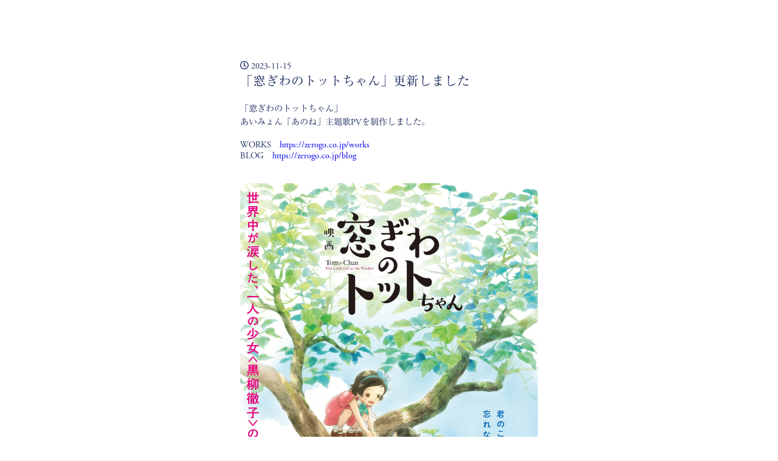

--- FILE ---
content_type: text/html; charset=UTF-8
request_url: https://zerogo.co.jp/archives/1128
body_size: 6611
content:


<!DOCTYPE html>
<html lang="ja">
<head>
<meta charset="UTF-8">
<meta name="description" content="株式会社ゼロ号は映画予告製作会社です。">
<meta name="keywords" content="映画予告製作,映画予告,全国">

<meta name="viewport" content="width=device-width">
<link href="https://zerogo.co.jp/wp-content/themes/symedia_zerogo/style.css" rel="stylesheet" type="text/css" />

<script type="text/javascript" src="https://ajax.googleapis.com/ajax/libs/jquery/1.9.1/jquery.min.js"></script>

<link href="https://zerogo.co.jp/wp-content/themes/symedia_zerogo/css/animate.css" rel="stylesheet" type="text/css" />
<link href="https://maxcdn.bootstrapcdn.com/font-awesome/4.7.0/css/font-awesome.min.css" rel="stylesheet" integrity="sha384-wvfXpqpZZVQGK6TAh5PVlGOfQNHSoD2xbE+QkPxCAFlNEevoEH3Sl0sibVcOQVnN" crossorigin="anonymous">
<link href="https://use.fontawesome.com/releases/v5.0.6/css/all.css" rel="stylesheet">
<link href="https://zerogo.co.jp/wp-content/themes/symedia_zerogo/dist/remodal.css" rel="stylesheet" type="text/css" />
<link href="https://zerogo.co.jp/wp-content/themes/symedia_zerogo/dist/remodal-default-theme.css" rel="stylesheet" type="text/css" />

<script type="text/javascript" src="https://zerogo.co.jp/wp-content/themes/symedia_zerogo/dist/remodal.min.js"></script>
<script type="text/javascript" src="https://zerogo.co.jp/wp-content/themes/symedia_zerogo/js/common.js"></script>


<link rel="stylesheet" href="https://use.typekit.net/uvc4uys.css">
<script type="text/javascript" src="//webfonts.xserver.jp/js/xserver.js"></script>


		<!-- All in One SEO 4.6.7.1 - aioseo.com -->
		<title>「窓ぎわのトットちゃん」更新しました | 株式会社ゼロ号</title>
		<meta name="robots" content="max-image-preview:large" />
		<link rel="canonical" href="https://zerogo.co.jp/archives/1128" />
		<meta name="generator" content="All in One SEO (AIOSEO) 4.6.7.1" />
		<meta property="og:locale" content="ja_JP" />
		<meta property="og:site_name" content="株式会社ゼロ号" />
		<meta property="og:type" content="article" />
		<meta property="og:title" content="「窓ぎわのトットちゃん」更新しました | 株式会社ゼロ号" />
		<meta property="og:url" content="https://zerogo.co.jp/archives/1128" />
		<meta property="og:image" content="https://zerogo.co.jp/wp-content/uploads/2018/06/ZEROGO_LOGO-1.jpg" />
		<meta property="og:image:secure_url" content="https://zerogo.co.jp/wp-content/uploads/2018/06/ZEROGO_LOGO-1.jpg" />
		<meta property="og:image:width" content="1500" />
		<meta property="og:image:height" content="844" />
		<meta property="article:published_time" content="2023-11-15T05:55:30+00:00" />
		<meta property="article:modified_time" content="2023-11-15T05:55:30+00:00" />
		<meta name="twitter:card" content="summary_large_image" />
		<meta name="twitter:site" content="@zerogo_yokoku" />
		<meta name="twitter:title" content="「窓ぎわのトットちゃん」更新しました | 株式会社ゼロ号" />
		<meta name="twitter:image" content="https://zerogo.co.jp/wp-content/uploads/2018/06/ZEROGO_LOGO-1.jpg" />
		<meta name="google" content="nositelinkssearchbox" />
		<script type="application/ld+json" class="aioseo-schema">
			{"@context":"https:\/\/schema.org","@graph":[{"@type":"Article","@id":"https:\/\/zerogo.co.jp\/archives\/1128#article","name":"\u300c\u7a93\u304e\u308f\u306e\u30c8\u30c3\u30c8\u3061\u3083\u3093\u300d\u66f4\u65b0\u3057\u307e\u3057\u305f | \u682a\u5f0f\u4f1a\u793e\u30bc\u30ed\u53f7","headline":"\u300c\u7a93\u304e\u308f\u306e\u30c8\u30c3\u30c8\u3061\u3083\u3093\u300d\u66f4\u65b0\u3057\u307e\u3057\u305f","author":{"@id":"https:\/\/zerogo.co.jp\/archives\/author\/zerogo_to#author"},"publisher":{"@id":"https:\/\/zerogo.co.jp\/#organization"},"image":{"@type":"ImageObject","url":"https:\/\/zerogo.co.jp\/wp-content\/uploads\/2023\/10\/totto_honposter_out_2_RGB.jpg","width":1500,"height":2122},"datePublished":"2023-11-15T14:55:30+09:00","dateModified":"2023-11-15T14:55:30+09:00","inLanguage":"ja","mainEntityOfPage":{"@id":"https:\/\/zerogo.co.jp\/archives\/1128#webpage"},"isPartOf":{"@id":"https:\/\/zerogo.co.jp\/archives\/1128#webpage"},"articleSection":"NEWS"},{"@type":"BreadcrumbList","@id":"https:\/\/zerogo.co.jp\/archives\/1128#breadcrumblist","itemListElement":[{"@type":"ListItem","@id":"https:\/\/zerogo.co.jp\/#listItem","position":1,"name":"\u5bb6"}]},{"@type":"Organization","@id":"https:\/\/zerogo.co.jp\/#organization","name":"\u682a\u5f0f\u4f1a\u793e\u30bc\u30ed\u53f7","description":"\u6620\u753b\u4e88\u544a\u7bc7\u5236\u4f5c\u4f1a\u793e","url":"https:\/\/zerogo.co.jp\/"},{"@type":"Person","@id":"https:\/\/zerogo.co.jp\/archives\/author\/zerogo_to#author","url":"https:\/\/zerogo.co.jp\/archives\/author\/zerogo_to","name":"ShiranitaKoji","image":{"@type":"ImageObject","@id":"https:\/\/zerogo.co.jp\/archives\/1128#authorImage","url":"https:\/\/secure.gravatar.com\/avatar\/ca8f74db4d4b3e49d8a5806e343e33f1?s=96&d=mm&r=g","width":96,"height":96,"caption":"ShiranitaKoji"}},{"@type":"WebPage","@id":"https:\/\/zerogo.co.jp\/archives\/1128#webpage","url":"https:\/\/zerogo.co.jp\/archives\/1128","name":"\u300c\u7a93\u304e\u308f\u306e\u30c8\u30c3\u30c8\u3061\u3083\u3093\u300d\u66f4\u65b0\u3057\u307e\u3057\u305f | \u682a\u5f0f\u4f1a\u793e\u30bc\u30ed\u53f7","inLanguage":"ja","isPartOf":{"@id":"https:\/\/zerogo.co.jp\/#website"},"breadcrumb":{"@id":"https:\/\/zerogo.co.jp\/archives\/1128#breadcrumblist"},"author":{"@id":"https:\/\/zerogo.co.jp\/archives\/author\/zerogo_to#author"},"creator":{"@id":"https:\/\/zerogo.co.jp\/archives\/author\/zerogo_to#author"},"image":{"@type":"ImageObject","url":"https:\/\/zerogo.co.jp\/wp-content\/uploads\/2023\/10\/totto_honposter_out_2_RGB.jpg","@id":"https:\/\/zerogo.co.jp\/archives\/1128\/#mainImage","width":1500,"height":2122},"primaryImageOfPage":{"@id":"https:\/\/zerogo.co.jp\/archives\/1128#mainImage"},"datePublished":"2023-11-15T14:55:30+09:00","dateModified":"2023-11-15T14:55:30+09:00"},{"@type":"WebSite","@id":"https:\/\/zerogo.co.jp\/#website","url":"https:\/\/zerogo.co.jp\/","name":"\u682a\u5f0f\u4f1a\u793e\u30bc\u30ed\u53f7","description":"\u6620\u753b\u4e88\u544a\u7bc7\u5236\u4f5c\u4f1a\u793e","inLanguage":"ja","publisher":{"@id":"https:\/\/zerogo.co.jp\/#organization"}}]}
		</script>
		<!-- All in One SEO -->

<link rel='dns-prefetch' href='//s.w.org' />
<link rel="alternate" type="application/rss+xml" title="株式会社ゼロ号 &raquo; 「窓ぎわのトットちゃん」更新しました のコメントのフィード" href="https://zerogo.co.jp/archives/1128/feed" />
<script type="text/javascript">
window._wpemojiSettings = {"baseUrl":"https:\/\/s.w.org\/images\/core\/emoji\/14.0.0\/72x72\/","ext":".png","svgUrl":"https:\/\/s.w.org\/images\/core\/emoji\/14.0.0\/svg\/","svgExt":".svg","source":{"concatemoji":"https:\/\/zerogo.co.jp\/wp-includes\/js\/wp-emoji-release.min.js?ver=6.0.11"}};
/*! This file is auto-generated */
!function(e,a,t){var n,r,o,i=a.createElement("canvas"),p=i.getContext&&i.getContext("2d");function s(e,t){var a=String.fromCharCode,e=(p.clearRect(0,0,i.width,i.height),p.fillText(a.apply(this,e),0,0),i.toDataURL());return p.clearRect(0,0,i.width,i.height),p.fillText(a.apply(this,t),0,0),e===i.toDataURL()}function c(e){var t=a.createElement("script");t.src=e,t.defer=t.type="text/javascript",a.getElementsByTagName("head")[0].appendChild(t)}for(o=Array("flag","emoji"),t.supports={everything:!0,everythingExceptFlag:!0},r=0;r<o.length;r++)t.supports[o[r]]=function(e){if(!p||!p.fillText)return!1;switch(p.textBaseline="top",p.font="600 32px Arial",e){case"flag":return s([127987,65039,8205,9895,65039],[127987,65039,8203,9895,65039])?!1:!s([55356,56826,55356,56819],[55356,56826,8203,55356,56819])&&!s([55356,57332,56128,56423,56128,56418,56128,56421,56128,56430,56128,56423,56128,56447],[55356,57332,8203,56128,56423,8203,56128,56418,8203,56128,56421,8203,56128,56430,8203,56128,56423,8203,56128,56447]);case"emoji":return!s([129777,127995,8205,129778,127999],[129777,127995,8203,129778,127999])}return!1}(o[r]),t.supports.everything=t.supports.everything&&t.supports[o[r]],"flag"!==o[r]&&(t.supports.everythingExceptFlag=t.supports.everythingExceptFlag&&t.supports[o[r]]);t.supports.everythingExceptFlag=t.supports.everythingExceptFlag&&!t.supports.flag,t.DOMReady=!1,t.readyCallback=function(){t.DOMReady=!0},t.supports.everything||(n=function(){t.readyCallback()},a.addEventListener?(a.addEventListener("DOMContentLoaded",n,!1),e.addEventListener("load",n,!1)):(e.attachEvent("onload",n),a.attachEvent("onreadystatechange",function(){"complete"===a.readyState&&t.readyCallback()})),(e=t.source||{}).concatemoji?c(e.concatemoji):e.wpemoji&&e.twemoji&&(c(e.twemoji),c(e.wpemoji)))}(window,document,window._wpemojiSettings);
</script>
<style type="text/css">
img.wp-smiley,
img.emoji {
	display: inline !important;
	border: none !important;
	box-shadow: none !important;
	height: 1em !important;
	width: 1em !important;
	margin: 0 0.07em !important;
	vertical-align: -0.1em !important;
	background: none !important;
	padding: 0 !important;
}
</style>
	<link rel='stylesheet' id='wp-block-library-css'  href='https://zerogo.co.jp/wp-includes/css/dist/block-library/style.min.css?ver=6.0.11' type='text/css' media='all' />
<style id='global-styles-inline-css' type='text/css'>
body{--wp--preset--color--black: #000000;--wp--preset--color--cyan-bluish-gray: #abb8c3;--wp--preset--color--white: #ffffff;--wp--preset--color--pale-pink: #f78da7;--wp--preset--color--vivid-red: #cf2e2e;--wp--preset--color--luminous-vivid-orange: #ff6900;--wp--preset--color--luminous-vivid-amber: #fcb900;--wp--preset--color--light-green-cyan: #7bdcb5;--wp--preset--color--vivid-green-cyan: #00d084;--wp--preset--color--pale-cyan-blue: #8ed1fc;--wp--preset--color--vivid-cyan-blue: #0693e3;--wp--preset--color--vivid-purple: #9b51e0;--wp--preset--gradient--vivid-cyan-blue-to-vivid-purple: linear-gradient(135deg,rgba(6,147,227,1) 0%,rgb(155,81,224) 100%);--wp--preset--gradient--light-green-cyan-to-vivid-green-cyan: linear-gradient(135deg,rgb(122,220,180) 0%,rgb(0,208,130) 100%);--wp--preset--gradient--luminous-vivid-amber-to-luminous-vivid-orange: linear-gradient(135deg,rgba(252,185,0,1) 0%,rgba(255,105,0,1) 100%);--wp--preset--gradient--luminous-vivid-orange-to-vivid-red: linear-gradient(135deg,rgba(255,105,0,1) 0%,rgb(207,46,46) 100%);--wp--preset--gradient--very-light-gray-to-cyan-bluish-gray: linear-gradient(135deg,rgb(238,238,238) 0%,rgb(169,184,195) 100%);--wp--preset--gradient--cool-to-warm-spectrum: linear-gradient(135deg,rgb(74,234,220) 0%,rgb(151,120,209) 20%,rgb(207,42,186) 40%,rgb(238,44,130) 60%,rgb(251,105,98) 80%,rgb(254,248,76) 100%);--wp--preset--gradient--blush-light-purple: linear-gradient(135deg,rgb(255,206,236) 0%,rgb(152,150,240) 100%);--wp--preset--gradient--blush-bordeaux: linear-gradient(135deg,rgb(254,205,165) 0%,rgb(254,45,45) 50%,rgb(107,0,62) 100%);--wp--preset--gradient--luminous-dusk: linear-gradient(135deg,rgb(255,203,112) 0%,rgb(199,81,192) 50%,rgb(65,88,208) 100%);--wp--preset--gradient--pale-ocean: linear-gradient(135deg,rgb(255,245,203) 0%,rgb(182,227,212) 50%,rgb(51,167,181) 100%);--wp--preset--gradient--electric-grass: linear-gradient(135deg,rgb(202,248,128) 0%,rgb(113,206,126) 100%);--wp--preset--gradient--midnight: linear-gradient(135deg,rgb(2,3,129) 0%,rgb(40,116,252) 100%);--wp--preset--duotone--dark-grayscale: url('#wp-duotone-dark-grayscale');--wp--preset--duotone--grayscale: url('#wp-duotone-grayscale');--wp--preset--duotone--purple-yellow: url('#wp-duotone-purple-yellow');--wp--preset--duotone--blue-red: url('#wp-duotone-blue-red');--wp--preset--duotone--midnight: url('#wp-duotone-midnight');--wp--preset--duotone--magenta-yellow: url('#wp-duotone-magenta-yellow');--wp--preset--duotone--purple-green: url('#wp-duotone-purple-green');--wp--preset--duotone--blue-orange: url('#wp-duotone-blue-orange');--wp--preset--font-size--small: 13px;--wp--preset--font-size--medium: 20px;--wp--preset--font-size--large: 36px;--wp--preset--font-size--x-large: 42px;}.has-black-color{color: var(--wp--preset--color--black) !important;}.has-cyan-bluish-gray-color{color: var(--wp--preset--color--cyan-bluish-gray) !important;}.has-white-color{color: var(--wp--preset--color--white) !important;}.has-pale-pink-color{color: var(--wp--preset--color--pale-pink) !important;}.has-vivid-red-color{color: var(--wp--preset--color--vivid-red) !important;}.has-luminous-vivid-orange-color{color: var(--wp--preset--color--luminous-vivid-orange) !important;}.has-luminous-vivid-amber-color{color: var(--wp--preset--color--luminous-vivid-amber) !important;}.has-light-green-cyan-color{color: var(--wp--preset--color--light-green-cyan) !important;}.has-vivid-green-cyan-color{color: var(--wp--preset--color--vivid-green-cyan) !important;}.has-pale-cyan-blue-color{color: var(--wp--preset--color--pale-cyan-blue) !important;}.has-vivid-cyan-blue-color{color: var(--wp--preset--color--vivid-cyan-blue) !important;}.has-vivid-purple-color{color: var(--wp--preset--color--vivid-purple) !important;}.has-black-background-color{background-color: var(--wp--preset--color--black) !important;}.has-cyan-bluish-gray-background-color{background-color: var(--wp--preset--color--cyan-bluish-gray) !important;}.has-white-background-color{background-color: var(--wp--preset--color--white) !important;}.has-pale-pink-background-color{background-color: var(--wp--preset--color--pale-pink) !important;}.has-vivid-red-background-color{background-color: var(--wp--preset--color--vivid-red) !important;}.has-luminous-vivid-orange-background-color{background-color: var(--wp--preset--color--luminous-vivid-orange) !important;}.has-luminous-vivid-amber-background-color{background-color: var(--wp--preset--color--luminous-vivid-amber) !important;}.has-light-green-cyan-background-color{background-color: var(--wp--preset--color--light-green-cyan) !important;}.has-vivid-green-cyan-background-color{background-color: var(--wp--preset--color--vivid-green-cyan) !important;}.has-pale-cyan-blue-background-color{background-color: var(--wp--preset--color--pale-cyan-blue) !important;}.has-vivid-cyan-blue-background-color{background-color: var(--wp--preset--color--vivid-cyan-blue) !important;}.has-vivid-purple-background-color{background-color: var(--wp--preset--color--vivid-purple) !important;}.has-black-border-color{border-color: var(--wp--preset--color--black) !important;}.has-cyan-bluish-gray-border-color{border-color: var(--wp--preset--color--cyan-bluish-gray) !important;}.has-white-border-color{border-color: var(--wp--preset--color--white) !important;}.has-pale-pink-border-color{border-color: var(--wp--preset--color--pale-pink) !important;}.has-vivid-red-border-color{border-color: var(--wp--preset--color--vivid-red) !important;}.has-luminous-vivid-orange-border-color{border-color: var(--wp--preset--color--luminous-vivid-orange) !important;}.has-luminous-vivid-amber-border-color{border-color: var(--wp--preset--color--luminous-vivid-amber) !important;}.has-light-green-cyan-border-color{border-color: var(--wp--preset--color--light-green-cyan) !important;}.has-vivid-green-cyan-border-color{border-color: var(--wp--preset--color--vivid-green-cyan) !important;}.has-pale-cyan-blue-border-color{border-color: var(--wp--preset--color--pale-cyan-blue) !important;}.has-vivid-cyan-blue-border-color{border-color: var(--wp--preset--color--vivid-cyan-blue) !important;}.has-vivid-purple-border-color{border-color: var(--wp--preset--color--vivid-purple) !important;}.has-vivid-cyan-blue-to-vivid-purple-gradient-background{background: var(--wp--preset--gradient--vivid-cyan-blue-to-vivid-purple) !important;}.has-light-green-cyan-to-vivid-green-cyan-gradient-background{background: var(--wp--preset--gradient--light-green-cyan-to-vivid-green-cyan) !important;}.has-luminous-vivid-amber-to-luminous-vivid-orange-gradient-background{background: var(--wp--preset--gradient--luminous-vivid-amber-to-luminous-vivid-orange) !important;}.has-luminous-vivid-orange-to-vivid-red-gradient-background{background: var(--wp--preset--gradient--luminous-vivid-orange-to-vivid-red) !important;}.has-very-light-gray-to-cyan-bluish-gray-gradient-background{background: var(--wp--preset--gradient--very-light-gray-to-cyan-bluish-gray) !important;}.has-cool-to-warm-spectrum-gradient-background{background: var(--wp--preset--gradient--cool-to-warm-spectrum) !important;}.has-blush-light-purple-gradient-background{background: var(--wp--preset--gradient--blush-light-purple) !important;}.has-blush-bordeaux-gradient-background{background: var(--wp--preset--gradient--blush-bordeaux) !important;}.has-luminous-dusk-gradient-background{background: var(--wp--preset--gradient--luminous-dusk) !important;}.has-pale-ocean-gradient-background{background: var(--wp--preset--gradient--pale-ocean) !important;}.has-electric-grass-gradient-background{background: var(--wp--preset--gradient--electric-grass) !important;}.has-midnight-gradient-background{background: var(--wp--preset--gradient--midnight) !important;}.has-small-font-size{font-size: var(--wp--preset--font-size--small) !important;}.has-medium-font-size{font-size: var(--wp--preset--font-size--medium) !important;}.has-large-font-size{font-size: var(--wp--preset--font-size--large) !important;}.has-x-large-font-size{font-size: var(--wp--preset--font-size--x-large) !important;}
</style>
<link rel="https://api.w.org/" href="https://zerogo.co.jp/wp-json/" /><link rel="alternate" type="application/json" href="https://zerogo.co.jp/wp-json/wp/v2/posts/1128" /><link rel="EditURI" type="application/rsd+xml" title="RSD" href="https://zerogo.co.jp/xmlrpc.php?rsd" />
<link rel="wlwmanifest" type="application/wlwmanifest+xml" href="https://zerogo.co.jp/wp-includes/wlwmanifest.xml" /> 
<meta name="generator" content="WordPress 6.0.11" />
<link rel='shortlink' href='https://zerogo.co.jp/?p=1128' />
<link rel="alternate" type="application/json+oembed" href="https://zerogo.co.jp/wp-json/oembed/1.0/embed?url=https%3A%2F%2Fzerogo.co.jp%2Farchives%2F1128" />
<link rel="alternate" type="text/xml+oembed" href="https://zerogo.co.jp/wp-json/oembed/1.0/embed?url=https%3A%2F%2Fzerogo.co.jp%2Farchives%2F1128&#038;format=xml" />
</head>




<div id="main-in">
	<div id="blog">
		<div id="blog_s_in">
						  <p class="mincho2"><i class="far fa-clock"></i> 2023-11-15</p>
			  <h1 class="blog_si_title">「窓ぎわのトットちゃん」更新しました</h1>
			  <div class="blog_hon mincho2">
			    <p>「窓ぎわのトットちゃん」</p>
<p>あいみょん「あのね」主題歌PVを制作しました。</p>
<p>&nbsp;</p>
<p>WORKS　<a href="https://zerogo.co.jp/works">https://zerogo.co.jp/works</a></p>
<p>BLOG　<a href="https://zerogo.co.jp/blog">https://zerogo.co.jp/blog</a></p>
<p>&nbsp;</p>
<p>&nbsp;</p>
<p><img class="alignnone size-full wp-image-1120" src="https://zerogo.co.jp/wp-content/uploads/2023/10/totto_honposter_out_2_RGB.jpg" alt="" width="1500" height="2122" srcset="https://zerogo.co.jp/wp-content/uploads/2023/10/totto_honposter_out_2_RGB.jpg 1500w, https://zerogo.co.jp/wp-content/uploads/2023/10/totto_honposter_out_2_RGB-212x300.jpg 212w, https://zerogo.co.jp/wp-content/uploads/2023/10/totto_honposter_out_2_RGB-724x1024.jpg 724w, https://zerogo.co.jp/wp-content/uploads/2023/10/totto_honposter_out_2_RGB-768x1086.jpg 768w, https://zerogo.co.jp/wp-content/uploads/2023/10/totto_honposter_out_2_RGB-1086x1536.jpg 1086w, https://zerogo.co.jp/wp-content/uploads/2023/10/totto_honposter_out_2_RGB-1448x2048.jpg 1448w" sizes="(max-width: 1500px) 100vw, 1500px" /></p>
			  </div>
				<div class="pager_home">
					<a href="http://zerogo.co.jp">Home</a>
				</div>
					</div>
		
		
		
		
		
		
		
		
	</div><!-- blog -->
</div><!-- /#main-in -->

<div class="spnone"><p class="pagetop"><a href="#wrap">▲</a></p></div>
<div id="footer">
	<p>このサイトに掲載の写真・文章等の無断転載・転用・引用・複製行為を禁じます。<br />&copy;2017 ZEROGO inc. All Rights Reserved.</p>
</div><!-- #footer -->








<script>
$(function() {
  // 一旦hide()で隠してフェードインさせる
  $('body').hide().fadeIn(1500);
});


$(function(){
 
//MENU
$(function(){
$(".mod_nav").each(function() {
  var panelbtn=$(this).find(".navtitle");
  var closebtn=$(this).find(".mod_nav_inner .closebtn");
  var panelinner=$(this).find(".mod_nav_inner");
    $(panelbtn).addClass("close");
     
//命令
  $(function(){
    $(panelbtn).click(function(){
      if($(panelinner).css("display")=="none"){
        $(panelinner).slideDown("fast").removeClass("close").addClass("open");
        $(this).removeClass("close").addClass("open");}else{
        $(panelinner).slideUp("fast").removeClass("open").addClass("close");
        $(this).removeClass("open").addClass("close");
      }
    });
    //close
    $(closebtn).click(function(){
        $(panelinner).slideUp("fast").removeClass("open").addClass("close");
                  $(panelbtn).removeClass("open").addClass("close");
    });
  });
});
});
 
 
//visible
$(function() {
    var windowWidth = $(window).width();
    $(window).resize(function(){
                    var ww = $(window).width();
                    if(windowWidth != ww) {
                    if($(".navtitle").css("display")=="none") {
                    $(".mod_nav_inner").css("display","block").removeClass("close").addClass("open");
                    } else {
                    $(".mod_nav_inner").css("display","none").removeClass("open").addClass("close");
                    }
                    windowWidth = ww;
                    }
    });
});
 
});


$(document).ready(function() {
  var pagetop = $('.pagetop');
    $(window).scroll(function () {
       if ($(this).scrollTop() > 100) {
            pagetop.fadeIn();
       } else {
            pagetop.fadeOut();
            }
       });
       pagetop.click(function () {
           $('body, html').animate({ scrollTop: 0 }, 500);
              return false;
   });
});



// リスト１つずつ表示
$(document).ready(function(){
    var EffectTime = 600;
    var DelayTime = 100;
    $('.list li').css({ opacity: 0 });
    $(window).on('scroll load', function() {
      var scMiddle = $(this).scrollTop() + $(this).height() / 1;
      var listPos = $('.list').offset().top;
      if ( listPos < scMiddle ) {
        $('.list li').each( function(index) {
          $(this).delay(DelayTime * index).animate({'opacity': 1}, EffectTime);
        });
      }
  });
});


$(function(){
  $('.accordion dd').addClass('bor').hide();
  $('.accordion dt').on('click',function(){
    $(this).next('dd').slideToggle();
    $(this).next('dd').siblings('dd').slideUp();
    $(this).toggleClass('bor');
  });
});


$(function(){
	$(".accordion li a").on("click", function() {
		$(this).next().slideToggle();	
		// activeが存在する場合
		if ($(this).children(".accordion_icon").hasClass('active')) {			
			// activeを削除
			$(this).children(".accordion_icon").removeClass('active');				
		}
		else {
			// activeを追加
			$(this).children(".accordion_icon").addClass('active');			
		}			
	});
});

</script>







<link rel='stylesheet' id='commentvalidation-css'  href='https://zerogo.co.jp/wp-content/plugins/instant-comment-validation/assets/css/instant-comment-validation.css?ver=6.0.11' type='text/css' media='all' />
<script type='text/javascript' src='https://zerogo.co.jp/wp-content/plugins/contact-form-7/includes/swv/js/index.js?ver=5.6.4' id='swv-js'></script>
<script type='text/javascript' id='contact-form-7-js-extra'>
/* <![CDATA[ */
var wpcf7 = {"api":{"root":"https:\/\/zerogo.co.jp\/wp-json\/","namespace":"contact-form-7\/v1"}};
/* ]]> */
</script>
<script type='text/javascript' src='https://zerogo.co.jp/wp-content/plugins/contact-form-7/includes/js/index.js?ver=5.6.4' id='contact-form-7-js'></script>
<script type='text/javascript' src='https://zerogo.co.jp/wp-includes/js/jquery/jquery.min.js?ver=3.6.0' id='jquery-core-js'></script>
<script type='text/javascript' src='https://zerogo.co.jp/wp-includes/js/jquery/jquery-migrate.min.js?ver=3.3.2' id='jquery-migrate-js'></script>
<script type='text/javascript' src='https://zerogo.co.jp/wp-content/plugins/instant-comment-validation/assets/js/jquery.validate.min.js?ver=6.0.11' id='jqueryvalidate-js'></script>
<script type='text/javascript' src='https://zerogo.co.jp/wp-content/plugins/instant-comment-validation/assets/js/instant-comment-validation.js?ver=6.0.11' id='commentvalidation-js'></script>
</body>
</html>


--- FILE ---
content_type: text/css
request_url: https://zerogo.co.jp/wp-content/themes/symedia_zerogo/style.css
body_size: 11520
content:
@charset "UTF-8";<style>@import url('https://fonts.googleapis.com/css?family=Spectral');</style>body{font-family:'adobe-garamond-pro','Ryumin Regular KL',serif;font-size:88%;line-height:180%}body,div,dl,dt,dd,h1,h2,h3,h4,h5,h6,pre,form,fieldset,input,textarea,p,blockquote,th,td,ul{margin:0;padding:0}img{border:0}table,caption,tbody,tfoot,thead,tr,th,td{margin:0;padding:0;border:0;outline:0;font-size:100%;vertical-align:baseline;background:transparent}body{width:100%;color:#1d2d61;font-family:'Spectral',serif}body{font-family:'Yu Mincho Light','YuMincho','Yu Mincho','游明朝体','ヒラギノ明朝 ProN','Hiragino Mincho ProN',sans-serif}.mincho2{font-family:'Yu Mincho Light','YuMincho','Yu Mincho','游明朝体','ヒラギノ明朝 ProN','Hiragino Mincho ProN',sans-serif}html{font-family:"adobe-garamond-pro","Ryumin Regular KL",serif,"游ゴシック","Yu Gothic",Yu Gothic}body{font-family:"adobe-garamond-pro","Ryumin Regular KL",serif,"游ゴシック","Yu Gothic",Yu Gothic}.mincho2{font-family:"adobe-garamond-pro","Ryumin Regular KL",serif,"游ゴシック","Yu Gothic",Yu Gothic}.font_foot{font-family:"adobe-garamond-pro":}.hidden_pc{display:none}.hidden_sp{display:block}.clear{clear:both}li{list-style:none}h2{font-size:2em}a{text-decoration:none}#global-head{position:fixed;color:#001a43;width:260px;text-align:center;padding-top:60px;z-index:100}#sidebar{font-size:15px;padding-top:120px;width:260px;height:100%;position:fixed;color:#001a43;background:#fff;text-align:center;z-index:1}#global-nav ul{list-style:none;margin-left:0}#global-nav>ul>li{position:relative}#global-nav a{color:#001a43;text-decoration:none;display:block;padding:15px 0;transition:background-color .3s linear}#global-nav .sub-menu-nav{position:fixed;background:#001a43;top:0;padding-top:90px;left:260px;width:0;height:100%;overflow:hidden;transition:width .2s ease-out}#global-nav .sub-menu-nav a,#global-nav .sub-menu:hover .sub-menu-nav{width:230px;color:#fff}#global-nav .sub-menu:hover .sub-menu-nav a:hover{background:#fff;color:#001a43}#nav-toggle{display:none;position:fixed;top:15px;right:15px;height:32px}#overlay{display:none;position:fixed;background:rgba(0,0,0,.6);width:100%;height:100%;top:0;left:0;right:0;bottom:0;overflow-y:scroll}#global-nav a:hover{background:#001a43;color:#fff}.is-active{background:#001a43}#global-nav .sub-menu-nav a{color:#fff}img.bg{min-width:1024px;width:100%;height:100%;vertical-align:bottom;background-size:cover}@media screen and (max-width:900px){#main-in{padding-left:0}#global-head{width:100%;padding:10px;background:rgba(255,255,255,.8);display:flex}#sidebar{position:fixed;right:-300px;top:0;height:100%;width:300px;color:#333;background:#fff;transition:.35s ease-in-out}#global-nav .sub-menu-head:after,#global-nav .sub-menu-nav{display:none}#nav-toggle{display:block}.open{overflow:hidden}.open #overlay{display:block}.open #sidebar{transform:translate3d(-300px,0,0)}.open #nav-toggle span:nth-child(1){top:11px;transform:rotate(45deg)}.open #nav-toggle span:nth-child(2){width:0;left:50%}.open #nav-toggle span:nth-child(3){top:11px;transform:rotate(-45deg)}#overlay{z-index:200}#sidebar{z-index:300}#nav-toggle{z-index:400}}#works{padding-top:60px;padding-bottom:120px}#works-in{padding-top:0}#works-in-img{padding-top:30px}#works-in-img img{width:auto;height:auto;max-width:100%;max-height:100%}#works-in-img ul{width:100%;overflow:auto;clear:both}#works-in-img ul li{width:16%;float:left;margin-left:2px;overflow:hidden}#works-in-img ul li:nth-child(1){margin-left:0}.pos_br{clear:both}#works-in-img ul li:nth-child(7){margin-left:2px}#works-in-img ul li:nth-child(13){margin-left:2px}#works-in-img h3{padding-left:15px;font-size:1.5em}#works-in-img ul li a img{width:100%;margin:0;padding:0;display:block;backface-visibility:hidden}#works-in-img ul li a{display:block;width:100%;height:auto;overflow:hidden;backface-visibility:hidden}#works-in-img ul li a img{-webkit-transform:scale(1);transform:scale(1);-webkit-transition:.3s ease-in-out;transition:.3s ease-in-out}#works-in-img ul li a:hover img{-webkit-transform:scale(1.1);transform:scale(1.1)}#works-in-img ul li{position:relative}#works-in-img ul li .se-mozi{width:100%;height:100%;color:#fff;right:0;bottom:0;position:absolute;opacity:0}#works-in-img ul li:hover .se-mozi{background:rgba(0,0,0,0.65);width:100%;height:100%;opacity:1}#works-in-img ul li .se-mozi-in{position:absolute;left:3%;bottom:3%}#works-in-img ul li .se-mozi-in1{font-size:1em}.se-mozi-in2{font-size:.5em;clear:both}.works-nendai{padding-top:60px}#works_child_wrap{width:100%;clear:both}#works_child_in1{width:25%;float:left;overflow:hidden;margin-right:5%}#works_child_in img{width:100%}#works_child_in{overflow:hidden;margin-bottom:100px}#works_child_in h3{padding:0}#works_child_in a{color:#fff}.typesquare_tags h3{font-weight:normal;font-size:1.1em;letter-spacing:1px}.works_child_youtube{width:100%;padding-bottom:58%;height:0;position:relative;margin-top:20px;overflow:hidden}.works_child_youtube iframe{position:absolute;top:0;left:0;width:100%;height:100%;overflow:hidden}.tab_wrap{width:100%}ul.tab{position:relative}ul.tab.top{margin-bottom:-2px}ul.tab.bottom{margin-top:-2px}ul.tab{display:table;width:100%;padding:0;box-sizing:border-box;z-index:200}ul.tab li{display:table-cell;list-style:none;vertical-align:middle;cursor:pointer;box-sizing:border-box;background:#eee;color:#aaa;width:33.33%;text-align:center;padding:10px 0;font-size:12px}ul.tab li.current{background:#001a43;color:#fff}.tab_wrap .content_wrap{position:relative}.tab_wrap .content_wrap .content{position:absolute;top:0;left:0;right:auto;bottom:auto;width:100%;box-sizing:border-box;z-index:100}.tab_wrap .content_wrap .content{display:none}.tab_wrap .content_wrap .content.current{display:block}.modal-content{position:fixed;display:none;z-index:2;width:50%;margin:0;background:#fff;overflow:-webkit-paged-x;padding:10px}.modal-content p{margin:0;padding:0}.modal-overlay{z-index:1;display:none;position:fixed;top:0;left:0;width:100%;height:120%;background-color:rgba(0,0,0,0.75)}.modal-open{color:#00f;text-decoration:underline}.modal-open:hover{cursor:pointer;color:red}.close_wrap{float:right}.close_wrap a{text-decoration:none}.popu_title{float:left}.modal-close{color:#00f;text-decoration:underline}.modal-close:hover{cursor:pointer;color:red}#modal-overlay{z-index:1001;display:none;position:fixed;top:0;left:0;width:100%;height:100%;background-color:rgba(0,0,0,0.1)}#modal-content{margin:0;padding:20px 20px;border:0 solid #aaa;background:#fff;position:fixed;width:auto}.css_btn_class{font-size:16px;text-decoration:none;display:inline-block;background:#eee;color:#a22424;padding:5px 15px;text-align:center;margin-right:5px}.css_btn_class:hover{background:#001a43;color:#fff}.css_btn_class:active{position:relative;top:1px;background:#001a43;color:#fff}.css_btn_class_a{font-size:16px;text-decoration:none;display:inline-block;background:#a22424;color:#fff;padding:5px 14px;text-align:center;margin-right:5px}.button-link{color:#fff;background-color:#a22424}.button-link:hover{cursor:pointer}.yubi:hover{cursor:pointer;cursor:hand}.click_btn{background:red}.video-wrap{float:left}.video-wrap iframe{/* width:912px */width:902px;height:588px}.modal-content-wrap{width:350px;padding:0 10px;float:left;height:588px;position:relative;word-wrap:break-word}.modal-content-wrap a{font-size:.8em;line-height:1.6em}#modal-close{position:absolute;bottom:0;right:0;padding:20px}.modal-content-wrap p{font-size:.7em}.rinku_font{margin-top:5px;margin-bottom:-5px}.modal-content{position:fixed;display:none;z-index:2;width:50%;margin:0;padding:10px 20px;border:2px solid #aaa;background:#fff}.modal-content p{margin:0;padding:0}.modal-overlay{z-index:1;display:none;position:fixed;top:0;left:0;width:100%;height:120%;background-color:rgba(0,0,0,0.75)}.modal-open{color:#00f;text-decoration:underline}.modal-open:hover{cursor:pointer;color:red}.modal-close{color:#00f;text-decoration:underline}.modal-close:hover{cursor:pointer;color:red}.nenndai{margin-top:30px}html.remodal-is-locked{overflow:hidden;touch-action:none}.remodal,[data-remodal-id]{display:none}.remodal-overlay{position:fixed;z-index:9999;top:-5000px;right:-5000px;bottom:-5000px;left:-5000px;display:none}.remodal-wrapper{position:fixed;z-index:10000;top:0;right:0;bottom:0;left:0;display:none;overflow:auto;text-align:center;-webkit-overflow-scrolling:touch}.remodal-wrapper:after{display:inline-block;height:100%;margin-left:-0.05em;content:""}.remodal-overlay,.remodal-wrapper{backface-visibility:hidden}.remodal{position:relative;outline:0;text-size-adjust:100%}.remodal-is-initialized{display:inline-block}#top_img{position:relative}#wrap{top:5%}#top_logo{width:40px;margin:0 auto}#top_logo img{width:90%;height:auto}#top_menu{overflow:hidden;margin-top:50px}#top_menu ul{width:90%;margin:0 auto}#top_menu ul li{width:20%;float:left;text-align:center}#top_foot{width:78%;margin-left:21%;margin-top:20px;margin-bottom:20px;overflow:hidden}#top_menu_bo{overflow:hidden;width:22%;float:left}#top_menu_bo ul{margin:0 auto}#top_menu_bo ul li{float:left;text-align:center;width:50%}#top_menu_bo ul li a{color:#fff}#top_menu_bo2{width:59%;float:left}#top_menu_bo2 ul li{float:left;width:auto;color:#fff}#top_menu_bo2 ul li:last-child{padding:0 0 0 60px}#top_wrap{position:absolute;bottom:0}#s01{text-align:center;width:100%}#s01_in{width:100%;padding:5px 0 10px 0;color:#fff;font-size:.8em}#foot_top{width:100%;position:fixed;bottom:5px;height:120px}#toplogo{width:auto;position:fixed;top:45%;left:50%;-ms-transform:translate(-45%,-50%);-webkit-transform:translate(-45%,-50%);transform:translate(-45%,-50%)}#main-in{width:1100px;margin:0 auto}#works_top{width:100%;position:relative}#works_topimg img{width:100%;height:auto}.accordion{color:#1d2d61;padding-top:50px;width:70%;margin:0 auto}.accordion dt{padding:50px 0;font-size:2em;text-align:center;border-bottom:solid 1px;letter-spacing:7px}.accordion dt:first-child{border-top:solid 1px}.accordion dd{text-align:center;letter-spacing:3px;border-bottom:solid 1px;margin-top:20px;padding-bottom:60px}.accordion dt.bor{border-bottom:solid 0}.accordion h3{font-weight: normal;}.mincho{font-family:'Yu Mincho Light','YuMincho','Yu Mincho','游明朝体','ヒラギノ明朝 ProN','Hiragino Mincho ProN',sans-serif}#ko_menu{position:absolute;top:20px;left:30px}#ko_menu li{margin:10px 0 5px 0}#ko_menu img{-webkit-backface-visibility:hidden}.ko_menu_in a{position:relative;display:inline-block;text-decoration:none}.ko_menu_in a::after{position:absolute;bottom:0;left:0;content:'';width:100%;height:2px;background:#fff;transform:scale(0,1);transform-origin:right top;transition:transform .3s}.ko_menu_in a:hover::after{transform-origin:left top;transform:scale(1,1)}.accordion ul{width:100%;padding:0}.accordion li{border-bottom:1px solid #1d2d61;list-style:none}.accordion li:first-child{border-top:1px solid #1d2d61}.accordion>ul>li>a{display:block;text-decoration:none;cursor:pointer;padding:50px 0;text-align:center;font-size:1.8em;letter-spacing:7px}.accordion>ul>li>p{display:none;text-align:center;padding:0 .8em 4em 1em;line-height:1.8}#toplogo img{width:35px}#top_scroll a{position:absolute;bottom:0;left:50%;z-index:2;display:inline-block;-webkit-transform:translate(0,-50%);transform:translate(0,-50%);text-decoration:none;padding-top:50px}#top_scroll a span{position:absolute;top:0;left:50%;width:19px;height:19px;margin-left:-12px;border-left:2px solid #fff;border-bottom:2px solid #fff;-webkit-transform:rotate(-45deg);transform:rotate(-45deg);-webkit-animation:sdb 2s infinite;animation:sdb 2s infinite;opacity:0;box-sizing:border-box}#top_scroll a span:nth-of-type(1){-webkit-animation-delay:0;animation-delay:0}#top_scroll a span:nth-of-type(2){top:16px;-webkit-animation-delay:.15s;animation-delay:.15s}#top_scroll a span:nth-of-type(3){top:32px;-webkit-animation-delay:.3s;animation-delay:.3s}@-webkit-keyframes sdb{0{opacity:0}50%{opacity:1}100%{opacity:0}}@keyframes sdb{0{opacity:0}50%{opacity:1}100%{opacity:0}}#about_top{background:url(https://zerogo.co.jp/wp-content/uploads/2022/11/about_top_1108.jpg) no-repeat center;-webkit-background-size:cover;-moz-background-size:cover;-o-background-size:cover;background-size:cover;height:100vh;width:100%}#about_top h2{position:absolute;top:50%;left:50%;-ms-transform:translate(-50%,-50%);-webkit-transform:translate(-50%,-50%);transform:translate(-50%,-50%);margin:0;padding:0;text-align:center;height:53px}#about_top h2 img{width:94%}h3{font-size:1.4em}#about{padding-top:300px;margin-bottom:150px}#about_con1{padding-bottom:250px}#about h3{margin-bottom:35px;text-align:center;margin-left:10px;font-size:4em;letter-spacing:6px;font-weight:normal}#about h3 img{-webkit-backface-visibility:hidden}#about p{color:#1d2d61}#about #subtitle1{font-size:1.7em;text-align:center;letter-spacing:2px}#about #subtitle2{font-size:.8em;text-align:center;letter-spacing:2px;margin-top:15px}#about_tb{font-size:.8em}#about table{width:80%;margin:0 auto;margin-top:100px;color:#1d2d61}table.type01{border-collapse:collapse;text-align:left;line-height:1.5}table.type01 th{width:30%;padding:20px;padding-left:80px;font-weight:normal;vertical-align:top;border:1px solid #ccc;line-height:2em}table.type01 td{width:350px;padding:20px;padding-left:50px;vertical-align:top;border:1px solid #ccc;line-height:2em}#subtitle2{margin-left:1em}#sp_subtitle1{font-size:1.5em;margin-top:40px;margin-bottom:50px}#sp_subtitle2{font-size:.85em}.su_sub_span{padding-left:13px}.su_sub_span2{padding-left:6px}#about_sp_title img{margin:2px 0 2px;width:75%}#about_sp_title img:first-child{margin-left:-3.5px}#sp_taitle_zero{margin-top:6px;margin-left:3.5px}#staff_top{background:url(https://zerogo.co.jp/wp-content/uploads/2022/11/staff_top_1108.jpg) no-repeat center bottom;-webkit-background-size:cover;-moz-background-size:cover;-o-background-size:cover;background-size:cover;height:100vh;width:100%}#staff_top h2{position:absolute;top:50%;left:50.5%;-ms-transform:translate(-50%,-50%);-webkit-transform:translate(-50%,-50%);transform:translate(-50%,-50%);margin:0;padding:0;text-align:center;height:53px}#staff_top h2 img{width:94%}h3{font-size:1.4em}#staff h3{margin-bottom:35px;text-align:center}#staff p{color:#1d2d61}#staff #subtitle1{font-size:2em;text-align:center;letter-spacing:2px}#staff #subtitle2{font-size:1.05em;text-align:center;letter-spacing:2px;margin-top:15px}#staff{color:#2f4e4d;width:75%;margin:0 auto;padding-top:160px;margin-bottom:270px}.staff_name{font-size:1.8em;border-bottom:1px solid #1d2d61;letter-spacing:3px;color:#2f4e4d}.staff_en{letter-spacing:2px;margin-bottom:10px;margin-top:5px;font-size:.6em;color:#2f4e4d}.staff_syokai{line-height:1.8em;color:#2f4e4d;font-size:.9em}#staff1{margin-bottom:70px}#staff_f{padding:0 1px}#works_top2{background:url(https://zerogo.co.jp/wp-content/uploads/2022/11/works_top_1107.jpg) no-repeat center;-webkit-background-size:cover;-moz-background-size:cover;-o-background-size:cover;background-size:cover;height:100vh;width:100%}#works_top2 h2{position:absolute;top:50%;left:50%;-ms-transform:translate(-50%,-50%);-webkit-transform:translate(-50%,-50%);transform:translate(-50%,-50%);margin:0;padding:0;text-align:center;height:53px}h3{font-size:1.4em}.works_top10{margin-top:8px}body{width:100%;margin:0;padding:0}#s01{background:url(https://zerogo.co.jp/wp-content/uploads/2018/01/zerogo_topimg.png) no-repeat center;-webkit-background-size:cover;-moz-background-size:cover;-o-background-size:cover;background-size:cover}#top1-wrap{text-align:center;font-size:.8em}#top1-wrap a{color:#d3d3d3;text-decoration:none}#toplogo{position:absolute;top:45%;left:50%;-ms-transform:translate(-50%,-50%);-webkit-transform:translate(-50%,-50%);transform:translate(-50%,-50%);margin:0;padding:0}#toplogo img{width:auto;height:70%}#toplogo svg{width:auto;height:70%}#foot_top{position:absolute;bottom:2%;left:50%;-ms-transform:translate(-50%,-50%);-webkit-transform:translate(-50%,-50%);transform:translate(-50%,-50%);margin:0;padding:0;height:60px}#foot_top ul{padding:0;width:696px;margin:0 auto;overflow:hidden}#foot_top ul li{list-style:none;float:left;margin-right:70px}#foot_top ul li:last-child{margin-right:0}#foot_top p{font-size:.5em;margin-top:10px;color:#d3d3d3}#foot_top img{-webkit-backface-visibility:hidden}#top_privacy{color:#fff;font-size:.5em}#top_privacy a{color:#d3d3d3;font-size:.5em}@media screen and (max-height:820px){#toplogo img{width:30px;height:100%}#toplogo svg{width:30px;height:100%}}@media screen and (max-height:780px){#toplogo img{width:25px;height:100%}#toplogo svg{width:25px;height:100%}}@media screen and (max-height:690px){#toplogo img{width:22px;height:100%}#toplogo svg{width:22px;height:100%}}@media screen and (max-height:690px){#toplogo img{width:22px;height:100%}#toplogo svg{width:22px;height:100%}}@media screen and (max-height:615px){#toplogo img{width:20px;height:100%}#toplogo svg{width:20px;height:100%}}#s01{margin:0;padding:0;width:100%;height:auto}@media screen and (min-width:4000px){#toplogo{width:300px;height:70%;top:55%}#foot_top ul{width:2000px}#foot_top ul li{width:400px}#foot_top{bottom:10%}}#index_top_wrap{background:url(https://zerogo.co.jp/wp-content/uploads/2018/01/zerogo_topimg.png) no-repeat center;-webkit-background-size:cover;-moz-background-size:cover;-o-background-size:cover;background-size:cover}#index_top img{position:absolute;top:48%;left:50%;-ms-transform:translate(-50%,-50%);-webkit-transform:translate(-50%,-50%);transform:translate(-50%,-50%);margin:0;padding:0}#index_top img{height:75%;width:auto}#index_top_menu{margin-top:20px;padding-bottom:10px}#index_top_wrap ul{width:100%}#index_top_wrap ul li img{width:150px}.menu-trigger,.menu-trigger span{display:inline-block;transition:all .4s;box-sizing:border-box}.menu-trigger{position:fixed;top:20px;right:20px;width:22px;height:17px;z-index:50}.menu-trigger span{position:absolute;z-index:9999;width:100%;height:2px;background-color:#fff}.menu-trigger span:nth-of-type(1){top:0}.menu-trigger span:nth-of-type(2){top:7.5px}.menu-trigger span:nth-of-type(3){bottom:0}.menu-trigger.active span:nth-of-type(1){-webkit-transform:translateY(7.5px) rotate(-45deg);transform:translateY(7.5px) rotate(-45deg)}.menu-trigger.active span:nth-of-type(2){opacity:0}.menu-trigger.active span:nth-of-type(3){-webkit-transform:translateY(-7.5px) rotate(45deg);transform:translateY(-7.5px) rotate(45deg)}#overlay{display:none;width:100%;height:100%;text-align:center;position:fixed;top:0;z-index:49;background:rgba(0,0,0,0.7)}#overlay_ul{padding-left:0}#overlay_ul li{padding-left:0;list-style-type:none;margin-top:40px;letter-spacing:5px}#overlay_ul li a{color:#fff;text-decoration:none;font-size:1em}#contact_top{background:url(https://zerogo.co.jp/wp-content/uploads/2022/11/contact_top_1108.jpg) no-repeat center;-webkit-background-size:cover;-moz-background-size:cover;-o-background-size:cover;background-size:cover;height:100vh;width:100%}#contact_top h2{position:absolute;top:50%;left:50%;-ms-transform:translate(-50%,-50%);-webkit-transform:translate(-50%,-50%);transform:translate(-50%,-50%);margin:0;padding:0;text-align:center;height:53px}#contact_top h2 img{width:94%}#contact{color:#1d2d61;width:45%;margin:0 auto;margin-bottom:550px}div.wpcf7 form{margin:0;padding:0;padding-top:175px}#blog_top{background:url(https://zerogo.co.jp/wp-content/uploads/2022/11/blog_top_1111_b.jpg) no-repeat center bottom;-webkit-background-size:cover;-moz-background-size:cover;-o-background-size:cover;background-size:cover;height:100vh;width:100%}#blog_top h2{position:absolute;top:50%;left:50%;-ms-transform:translate(-50%,-50%);-webkit-transform:translate(-50%,-50%);transform:translate(-50%,-50%);margin:0;padding:0;text-align:center;height:53px}#blog_top h2 img{width:94%}#blog{color:#1d2d61;width:490px;margin:0 auto;margin-top:100px;margin-bottom:100px;overflow:hidden}#blog img{width:auto;height:auto;max-width:100%;max-height:100%}.blog_co{border-bottom:1px solid;position:relative;margin-bottom:70px;letter-spacing:2px}.blog_co .blog_bun{margin:20px 15px}.blog_more{position:absolute;right:0;bottom:0;padding-right:15px}.blog_co a{display:block;background-color:#fff;color:#2f4e4d;padding:2px 0;-webkit-transition:.3s ease-in-out;transition:.3s ease-in-out}.blog_co a:hover{opacity:.35}.blog_co span{background:#a22424;color:#fff;padding:1px 5px;margin-right:10px}.pager_wrap{width:100%;clear:both;overflow:hidden;margin-top:50px}.pager_home{text-align:center;border:solid 1px #1d2d61;transition:.2s linear;line-height:2em;width:140px;margin:0 auto;margin-top:100px}.pager_home:hover{opacity:.7}.pager a{color:#fff}.pager_home a{padding:13px 40px;line-height:3em;color:#1d2d61;letter-spacing:2px}#blog_in{padding-top:10px}#blog h1 a{color:#2f4e4d}#blog span a{color:#1d2d61}.blog_hon{padding-top:20px}.blog_hon p{font-size:.9em}.blog_itiran{width:100%;padding:10px;margin-top:20px;margin-bottom:30px;clear:both;overflow:hidden}.blog_itiran_in1{float:left;margin-right:2%;width:28%;max-width:300px;max-height:185px;transition:.2s linear}.blog_itiran_in2{float:left;width:70%}.blog_itiran_in1 a{transition:.2s linear}.blog_itiran_in1 a:hover{opacity:.7}.blog_itiran_in2 a{color:#2f4e4d}.hr_blog{border-width:.5px}.blog_si_title{font-size:1.3em;font-weight:normal}.blog_si_title2{font-size:1.3em;font-weight:normal}#footer{text-align:center;padding-top:10px;padding-bottom:40px;padding:10px 10px 40px 10px}#footer p{color:#1d2d61;font-size:.7em}.test-animation{-webkit-animation-duration:5s;animation-duration:5s}.test-animation2{-webkit-animation-duration:.7s;animation-delay:.7s}.test-animation3{-webkit-animation-iteration-count:5;animation-iteration-count:5}#skills{width:35px}#toplogo{width:35px;position:relative}#skills_logo,#skills{position:absolute;top:70px;left:0;width:35px}.pagetop{display:none;position:fixed;bottom:0;right:0}.pagetop a{display:block;background-color:#2f4e4d;text-align:center;color:#fff;font-size:12px;text-decoration:none;padding:20px 25px;filter:alpha(opacity=50);-moz-opacity:.5;opacity:.5}.kopageh2_chu{position:absolute;text-align:center;top:50%;left:0;right:0;left:50%;-ms-transform:translate(-50%,-50%);-webkit-transform:translate(-50%,-50%);transform:translate(-50%,-50%)}.kopageh2_chu img{width:329px;height:auto;padding-right:30px}.top_postlist_date{padding-right:10px}#top_news{margin-left:150px;text-align:left;position:absolute;bottom:150px;bottom:124px;bottom:109px}#top_news a{color:#fff}#spmenu_news{text-align:center;color:#fff;padding-top:40px}#spmenu_news .su-post{height:1em}#spmenu_news li{margin:0;line-height:.8em}#spmenu_news li a{color:#fff;font-size:.8em}#news_top{background:url(https://zerogo.co.jp/wp-content/uploads/2018/01/blog_top1207.jpg) no-repeat center;-webkit-background-size:cover;-moz-background-size:cover;-o-background-size:cover;background-size:cover}#spmenu_news .su-post{width:auto;padding-top:2px}#blog2{width:100%;overflow:hidden;padding-top:120px;padding-bottom:500px}#blog2 img{height:auto;max-width:100%;max-height:100%}.b_itiran{color:#1d2d61}.b_itiran{width:28%;float:left;padding-left:2.5%;margin-bottom:70px}.b_itiran:first-child{padding-right:2.8%}.b_itiran_in1{width:100%}div #blog2 .b_itiran_in1 img{width:100%;vertical-align:bottom;height:188px;object-fit:cover}.b_itiran_in2{padding:15px 5px;border-bottom:1px dashed;min-height:90px}.b_con{overflow:hidden}.b_con a{color:#2f4e4d;-webkit-transition:all .3s ease;-moz-transition:all .3s ease;-o-transition:all .3s ease;transition:all .3s ease}.b_con a:hover{opacity:.8}.blog_ho_e{overflow:hidden;position:relative}.blog_ho_e .caption{color:#fff;padding-top:120px;padding-left:0;letter-spacing:3.5px;font-weight:normal}.blog_ho_e .mask{text-align:center;width:100%;height:100%;position:absolute;top:0;left:0;opacity:0;background-color:rgba(102,102,255,0.5);background-color:rgba(128,128,128,0.6);-webkit-transition:all .6s ease;transition:all .6s ease;font-size:1.5em;font-weight:bold}.blog_ho_e:hover .mask{opacity:1}.col-full{margin-top:100px}#comment_area{margin-top:1em;line-height:1.4em}#comment_area h3#comments{font-size:1em;margin:0 0 .7em;letter-spacing:2px}#comment_area ol{list-style:none;margin-top:36px;padding-left:0;padding-right:0;margin-bottom:0;width:99.8%}#comment_area ol li{overflow:hidden}#comment_area ol li.depth-1{border:1px dotted silver;margin-bottom:1em;padding:1em}#comment_area ol li ul.children li{border-top:1px dotted #fff;margin-top:1em;padding-top:12px}img.avatar{margin-right:8px;float:left}span.says{display:none}cite.fn{font-size:1em;color:#1d2d61;font-style:normal}div.comment-meta{font-size:80%;line-height:.9em}div.comment-meta a{color:#1d2d61}div.comment-meta a:visited{color:#1d2d61}div.comment-meta:after{content:'';display:block;height:0;clear:both;visibility:hidden}.comment-body p{font-size:90%;padding:.5em 1em;margin:.8em 0 .5em}.comment-body em{font-size:80%}div.reply{margin-bottom:.2em}div.reply:after{content:'';display:block;height:0;clear:both;visibility:hidden}div.reply a{font-size:.6em;line-height:1em;display:block;float:right;color:#fff;background:#1d2d61;padding:.3em 1em;letter-spacing:1px;padding:5px}div.reply a:hover{text-decoration:none}#respond h3#reply-title{font-size:.8em;margin:0 0 .7em;letter-spacing:-1.px;padding-top:.8em}#respond h3#reply-title a{letter-spacing:1px;text-decoration:underline}#respond h3#reply-title a:visited{color:#1d2d61}#respond h3#reply-title small a{font-size:.8em;margin-left:1em;letter-spacing:0}#respond .comment-form-author{padding-right:4px}#respond .comment-form-email{padding-right:4px}#respond .comment-form-comment{margin-bottom:0;padding-right:4px}#respond .comment-form-comment textarea#comment{height:200px;padding:8px 16px 8px 15px;margin-bottom:0}#respond p.commentNotesBefore,#respond p.commentNotesAfter{font-size:80%;line-height:1.5em;padding:0;letter-spacing:1px}#respond p.form-submit{margin-bottom:0;font-weight:normal;width:99.8%}.form-submit{text-align:right;font-weight:normal}textarea#comment{line-height:1.6em;-webkit-border-radius:0;-webkit-tap-highlight-color:rgba(0,0,0,0);-webkit-appearance:none;padding:7px 10.5px 7px 8.5px}input#author,input#email,textarea#comment{width:94%;margin-right:10px;margin-top:5px;margin-bottom:20px;-webkit-appearance:none;-webkit-tap-highlight-color:rgba(0,0,0,0);font-size:16px;font-family:"Yu Mincho Light",YuMincho,"Yu Mincho",游明朝体,"ヒラギノ明朝 ProN","Hiragino Mincho ProN",sans-serif;padding:8px 16px 8px 14px;border-width:1px;border-style:solid;border-color:#d0d5d8;border-image:initial;border-radius:0}margin:0;border-style:none;color:#fff;background:transparent;transition:.2s linear;background:#1d2d61;font-size:.6em;letter-spacing:2px;font-family:"adobe-garamond-pro","Ryumin Regular KL",serif,"游ゴシック","Yu Gothic",Yu Gothic;width:125px;height:39px;text-align:center;font-weight:normal}input#submit:hover{opacity:.7}.logged-in-as a{color:#1d2d61}*/form p{font-weight:normal}div.reply a{transition:.2s linear}div.reply a:hover{opacity:.7}#con_check{margin-top:9px}#con_check .wpcf7-checkbox{font-size:.8em}input:-webkit-autofill{box-shadow:0 0 0 1000px #fff inset}.comment-author{line-height:.8em;padding-right:8px}.commets p{font-size:90%;padding:.5em 1em;margin:.8em 0 .5em}.typesquare_tags em{font-size:.8em;color:#a22424;line-height:80%}ol li .commentnumber{position:absolute;right:15px;font-size:1.5em}ol li ul li .commentnumber{position:absolute;right:0;font-size:1.5em;display:none}#comment_area ol li{position:relative}#blog_s_in p{padding:0;margin:0;font-size:.9em}#blog_s_in p img{text-align:center}.comment-edit-link{display:none}#respond p.commentNotesBefore{padding-bottom:10px;padding-left:2px}#respond p.commentNotesAfter{padding-top:10px;padding-left:2px}.commentImg img{border-radius:50%}.must{color:#fff;margin-right:5px;padding:2px 5px;background:#f92931;font-weight:600;font-size:.8em}.free{color:#fff;margin-right:10px;padding:2px 5px;background:#424242;font-weight:600}input.wpcf7-form-control.wpcf7-text,textarea.wpcf7-form-control.wpcf7-textarea{width:94%;padding:8px 15px 8px 14px;margin-right:10px;margin-top:5px;margin-bottom:20px;border:1px solid #d0d5d8;-webkit-border-radius:0;-webkit-appearance:none;-webkit-tap-highlight-color:rgba(0,0,0,0);font-size:16px;color:#1d2d61;font-family:adobe-garamond-pro,'Yu Mincho Light','YuMincho','Yu Mincho','游明朝体','ヒラギノ明朝 ProN','Hiragino Mincho ProN',sans-serif}textarea.wpcf7-form-control.wpcf7-textarea{height:200px;padding:8px 14px 8px 14px}textarea.wpcf7-form-control.wpcf7-textarea{margin-bottom:0}input.wpcf7-form-control.wpcf7-text{padding:8px 14px 8px 14px}border:0;background:#1d2d61;color:#fff;cursor:pointer;cursor:hand;font-weight:normal;font-family:'Yu Mincho Light','YuMincho','Yu Mincho','游明朝体','ヒラギノ明朝 ProN','Hiragino Mincho ProN',sans-serif;width:125px;height:39px;text-align:center}*/span.wpcf7-not-valid-tip,.wpcf7-response-output.wpcf7-validation-errors{color:red;font-weight:600}.aligncenter{text-align:center}.alignright{text-align:right}div.wpcf7 .ajax-loader{display:none}div.wpcf7-validation-errors,div.wpcf7-acceptance-missing{border:0}.comment-form-author{padding-right:10px}.comment-form-email{padding-right:10px}.comment-form-comment{padding-right:5px}input[type=text]{font-size:16px;border:1px solid #ccc;-webkit-border-radius:0;-webkit-appearance:none;-webkit-tap-highlight-color:rgba(0,0,0,0);font-family:adobe-garamond-pro,"Ryumin Regular KL",serif,游ゴシック,"Yu Gothic","Yu Gothic"}input[type="submit"]{font-size:1em;-webkit-border-radius:0;-webkit-appearance:none;-webkit-tap-highlight-color:rgba(0,0,0,0);font-family:adobe-garamond-pro,"Ryumin Regular KL",serif,游ゴシック,"Yu Gothic","Yu Gothic";border:0;width:125px;height:39px;background:#1e2e61;color:#fff;cursor:pointer;letter-spacing:2px;transition:.2s linear}input[type="submit"]:hover{cursor:pointer;opacity:.8}input[type="email"]{font-size:16px;border:1px solid #ccc;-webkit-border-radius:0;-webkit-appearance:none;-webkit-tap-highlight-color:rgba(0,0,0,0);font-family:adobe-garamond-pro,"Ryumin Regular KL",serif,游ゴシック,"Yu Gothic","Yu Gothic"}#hissu{font-size:.8em;padding:0;letter-spacing:1px}#hissu_wrap{padding-bottom:10px}input[type=text]{-webkit-tap-highlight-color:rgba(0,0,0,0)}em .comment-awaiting-moderation{font-size:.8em}_::-webkit-full-page-media,_:future,:root .css_selector{.saf_top{margin-top:-2px}}.saf_top{margin-top:-2px}.fon12 .toggle h3{font-size:1.1em}button,input,select,textarea{font-family:inherit;font-size:100%}.comment-form-comment textarea{font-family:adobe-garamond-pro,"Ryumin Regular KL",serif,游ゴシック,"Yu Gothic","Yu Gothic"}.wpcf7-form .alignright{width:99.7%}.marquee{display:inline-block;position:relative;overflow:hidden}.su-post{position:relative;height:1.5em;width:410px}.su-post2{position:absolute;top:0;left:0;height:100%;width:100%;animation-name:su-post2;animation-timing-function:ease;animation-duration:1.2s;animation-fill-mode:forwards}.su-post2 a{display:block;position:absolute;top:0;left:0;height:100%;width:410px}@keyframes su-post2{from{width:0}to{width:100%}}.top_kaizyo{float:none;overflow:hidden}.top_kaizyo li{float:left;color:#fff}li .top_icon1{font-size:.8em;color:#fff}.top_icon2{font-size:.8em}#respond h3#reply-title small a{font-size:1.2em;letter-spacing:1px}.aida{letter-spacing:-1px}.aida_ake{letter-spacing:1px}.aida_2tume{letter-spacing:-2px}.aida_05tume{letter-spacing:-0.5px}.aida_03ake{letter-spacing:.2px}.aida_08ake{letter-spacing:.3px}.aida_08tume{letter-spacing:-1px}.comment-info{font-size:80%;color:#1d2d61;line-height:80%;line-height:3em}.come_te p{font-size:80%;padding:5px 15px}input#author,input#email,textarea#comment{width:94%;padding:8px 16px 8px 15px;margin-right:10px;margin-top:5px;margin-bottom:20px;border:1px solid #d0d5d8;-webkit-border-radius:0;-webkit-appearance:none;-webkit-tap-highlight-color:rgba(0,0,0,0);font-size:16px;font-family:'Yu Mincho Light','YuMincho','Yu Mincho','游明朝体','ヒラギノ明朝 ProN','Hiragino Mincho ProN',sans-serif}@media screen and (min-height:820px) and (max-height:880px){#toplogo img{width:31px}#toplogo svg{width:31px}#skills_logo,#skills{width:31px}}@media screen and (max-height:570px){#toplogo img{width:15px}#toplogo svg{width:15px}#skills_logo,#skills{width:15px}}@media screen and (min-height:1300px){#toplogo img{width:55px}#toplogo svg{width:55px}#skills_logo,#skills{width:55px}#toplogo{width:55px;left:50%;top:30%}}@media screen and (min-height:2000px){#toplogo img{width:80px}#toplogo svg{width:80px}#skills_logo,#skills{width:80px;top:150px;left:45%}#toplogo{left:48%}}@media screen and (max-width:1400px){.video-wrap iframe{width:612px;height:388px}#modal-content{height:388px}.modal-content-wrap{width:335px;height:388px}h3{font-size:1.2em}#main-in{width:90%}}@media screen and (max-width:1100px){.nenndai{margin-top:20px}#works-in-img ul li{width:16%}.video-wrap iframe{width:512px;height:288px}.modal-content-wrap{width:auto;height:auto}#modal-content{height:auto}#foot_top ul{max-width:615px}#foot_top ul li{margin-right:50px}#staff{width:90%}#top_news{margin-left:50px}}@media screen and (max-width:850px){.video-wrap{float:none}}@media screen and (max-width:850px){#about #subtitle1{font-size:1.5em}#about #subtitle2{font-size:.7em}#about table{width:90%}table.type01 th{padding-left:20px}}@media screen and (max-width:1032px) and (min-width:768px){#about h3{font-size:2.7em}#about #subtitle1{font-size:1.3em}#about #subtitle2{font-size:.5em}}@media screen and (min-width:768px){.pcnone{display:none}}@media screen and (max-width:767px){.spnone{display:none}#main-in{width:95%}.sp_clear{clear: both;}.nenndai{margin-top:50px}.nen_title_sp{font-size:1.5em;border-bottom:1px solid #1d2d61;width:95%;margin:0 auto;margin-bottom:10px;color:#1d2d61;font-size:1.8em;letter-spacing:5px}.accordion{width:95%;font-size:.8em}.accordion>ul>li>a{padding:20px 0}.accordion>ul>li>p{padding:0;padding-bottom:2em}#works-in-img ul{width:98%;margin-left:3.5%}#works-in-img ul li:first-child{margin-left:2%}#works-in-img ul li{width:45%;margin-left:2%;margin-top:2%}#works-in-img ul li:first-child{margin-left:0}#works-in-img ul li:nth-child(7){margin-left:2%}#works-in-img ul li:nth-child(13){margin-left:2%}#works-in-img ul li:nth-child(4){clear:both}.pos_br{clear:none}.video-wrap{float:none;width:100%;overflow:hidden}.video-wrap iframe{width:100%;height:320px}.modal-content-wrap{float:none;width:100%;padding:0;height:auto;margin-top:5px;word-wrap:break-word;display: block;max-height: 400px;height: 100%;overflow-y: scroll}#modal-content{height:auto;padding:15px;width:80%}.css_btn_class{font-size:.7em;padding:5px 10px}#modal-close{position:static;float:right;font-size:1em}.modal-content-wrap a{font-size:.7em;padding: 6px 12px 5px}#works{padding-top:0;padding-bottom:50px}#modal-close{padding:0}#about{padding-top:65px;margin-bottom:45px}#about h3{text-align:left;font-size:3em;line-height:1em;letter-spacing:5px;margin-bottom:55px;margin-left:13px}#about h3 #spzero1{line-height:1.1em}#about h3 #spzero2{line-height:1.3em}#about h3 #spzero3{line-height:1.1em;margin-left:-1px}#about h3 #spzero4{margin-left:-2px}#about h3 #spzero5{margin-left:-2px}#sp_subtitle1{margin-top:30px}#about table{margin-top:80px;margin-bottom:100px}#staff{padding-top:50px;margin-bottom:100px}#index_top img{top:50%}#blog{width:85%}#footer p{font-size:.5em}.pagetop a{padding:10px 15px}.pagetop{display:none}#blog2{padding-top:50px;padding-bottom:300px}.b_itiran{float:none;width:90%;padding-bottom:60px;padding-left:0;margin:0 auto}.b_itiran:first-child{padding-right:0}.fon12 .toggle h3{font-size:1em}textarea#comment{padding:7px 11px 7px 8.5px}textarea.wpcf7-form-control.wpcf7-textarea{padding:8px 17px 8px 13px}#respond p.commentNotesBefore{font-size:.7em}input#author,input#email,textarea#comment{width:93%}}@media screen and (max-width:520px){.video-wrap iframe{height:200px}.accordion>ul>li>a{padding:15px 0}.toggle h3{font-size:1.2em}.accordion>ul>li>p{font-size:.8em}.modal-content-wrap h3{font-size:1.2em}table.type01 th{padding-left:5px}table.type01 td{padding-left:10px}#staff{width:95%}#blog{width:90%;margin-top:50px}.blog_co{margin-bottom:40px}.blog_hiduke{font-size:.8em;margin-bottom:10px}.blog_co .blog_bun{font-size:.8em;margin:10px 0}#blog2{width:85%;margin:0 auto}.kopageh2_chu img{width:176px;height:auto;padding-right:15px}#contact{padding-top:50px;width:90%}input.wpcf7-form-control.wpcf7-text,textarea.wpcf7-form-control.wpcf7-textarea{width:90%;padding:8px 16px 8px 14px}#con_check{margin-bottom:28px;margin-top:10px}#respond p.form-submit{width:99.9%;margin-top:29.8px}.comment-body em{font-size:.6em}cite.fn{font-size:1em}div.comment-meta{font-size:.6em}.comment-author{font-size:.6em}#con_check .wpcf7-checkbox{font-size:.7em;margin-top:9px}#hissu{font-size:.7em}input#author,input#email,textarea#comment{width:90%}#respond .comment-form-author{padding-right:5px}#respond .comment-form-email{padding-right:5px}#respond .comment-form-comment{padding-right:5px}#comment_area ol li.depth-1{padding:.8em}.come_te p{padding:5px 10px}.staff_en{font-size:.7em}#respond .comment-form-comment textarea#comment{padding:8px 18.5px 8px 11.5px}textarea.wpcf7-form-control.wpcf7-textarea{padding:8px 18px 8px 12px}#respond p.commentNotesBefore,#respond p.commentNotesAfter{font-size:.7em}#con_check input{vertical-align:-0.3em}}@media screen and (max-width:375px){#about table{width:100%;font-size:.8em}}.parent_comment{counter-reset:parent}.parent_comment>li::before{counter-increment:parent;content:counter(parent);font-size:1.3em;position:absolute;right:.8em}.child_comment{counter-reset:child}.child_comment>li::before{counter-increment:child;content:counter(parent)"."counter(child)}@media screen and (max-width:767px){#respond p.form-submit{width:97.5%}#respond p.form-submit{width:98%}#comment_area ol{width:98%}}@media screen and (max-width:520px){#respond .comment-form-comment{padding-right:0}#respond .comment-form-email{padding-right:0}#respond .comment-form-author{padding-right:0}input#author,input#email,textarea#comment{width:92%}#respond p.form-submit{width:100%;margin-top:28px}input#author,input#email,textarea#comment{width:90%;padding:8px 18.5px 8px 11.5px}#respond .comment-form-comment textarea#comment{padding:8px 18.5px 8px 11.5px}#respond p.form-submit{width:98.5%}#comment_area ol{width:98.5%}}@media screen and (max-width:414px){input#author,input#email,textarea#comment{width:89.8%}}@media screen and (max-width:375px){input#author,input#email,textarea#comment{width:90%}input#author,input#email{padding:8px 15px 8px 15px}input#author,input#email,textarea#comment{width:88.5%}}.form-width{max-width:100%}@media screen and (max-width:767px){#blog{width:480px}input#author,input#email,textarea#comment{width:92%}}@media screen and (max-width:520px){#blog{width:90%}#respond .comment-form-comment textarea#comment{padding:8px 2.5% 8px 11.5px}input#author,input#email{padding:8px 2.5% 8px 11.5px}input#author,input#email,textarea#comment{width:93%}}@media screen and (max-width:375px){#respond .comment-form-comment textarea#comment{padding:8px 1.5% 8px 11.5px}input#author,input#email{padding:8px 1.5% 8px 11.5px}}@media screen and (max-width:320px){#respond .comment-form-comment textarea#comment{padding:8px .5% 8px 11.5px}input#author,input#email{padding:8px .5% 8px 11.5px}}@media screen and (max-width:239px){#respond .comment-form-comment textarea#comment{padding:8px 11.5px 8px 11.5px;width:87%}input#author,input#email{padding:8px 11.5px 8px 11.5px;width:87%}}#contact{width:490px}textarea.wpcf7-form-control.wpcf7-textarea{padding:8px 13.5px 8px 13px}input.wpcf7-form-control.wpcf7-text{padding:8px 14px 8px 12.5px}@media screen and (max-width:767px){textarea.wpcf7-form-control.wpcf7-textarea{padding:8px 13px 8px 13.5px}}@media screen and (max-width:767px){#contact{width:480px}}@media screen and (max-width:520px){#contact{width:90%}.wpcf7-form .alignright{width:100%}textarea.wpcf7-form-control.wpcf7-textarea{padding:8px 3.5% 8px 11.5px}input.wpcf7-form-control.wpcf7-text{padding:8px 3.5% 8px 11.5px}input.wpcf7-form-control.wpcf7-text,textarea.wpcf7-form-control.wpcf7-textarea{width:93%}}@media screen and (max-width:375px){textarea.wpcf7-form-control.wpcf7-textarea{padding:8px 3.6% 8px 9.5px}input.wpcf7-form-control.wpcf7-text{padding:8px 3% 8px 11.5px}}@media screen and (max-width:239px){textarea.wpcf7-form-control.wpcf7-textarea{padding:8px .5% 8px 11.5px}input.wpcf7-form-control.wpcf7-text{padding:8px .5% 8px 11.5px}}#con_check input{display:none}#con_check label{cursor:pointer}.wpcf7-list-item-label{position:relative;padding-left:18px}.wpcf7-list-item-label:before{width:11px;height:11px;content:'';position:absolute;left:0;top:0;background:#fff;border:1px solid #ccc;background:#dcdcdc}.wpcf7-list-item-label:after{width:6px;height:3px;border:2px solid #000;content:'';position:absolute;-webkit-transform:rotate(-50deg);transform:rotate(-50deg);left:3px;top:3px;border-top:0;border-right:0;opacity:0}#con_check input[type="checkbox"]:checked+.wpcf7-list-item-label:after{opacity:1}span.wpcf7-list-item{margin-left:0 !important;margin-right:20px !important}.your-name span.wpcf7-not-valid-tip{margin-bottom:20px;margin-top:-15px}.your-email span.wpcf7-not-valid-tip{margin-bottom:20px;margin-top:-15px}#con_check span.wpcf7-not-valid-tip{font-size:.8em}#respond .comment-form-author,#respond .comment-form-email,#respond .comment-form-comment{padding-left:1px}@media screen and (max-width:767px){#blog_s_in p{font-size:.8em}#privacy_wrap h3{font-size:.8em}.blog_si_title2{font-size:1em}}.screen-reader-response{position:absolute;overflow:hidden;clip:rect(1px,1px,1px,1px);height:1px;width:1px;margin:0;padding:0;border:0}input#author,input#email,textarea#comment{width:94%;padding:8px 16px 8px 12px;margin-right:10px;margin-top:5px;margin-bottom:20px;border:1px solid #d0d5d8;-webkit-border-radius:0;-webkit-appearance:none;-webkit-tap-highlight-color:rgba(0,0,0,0);font-size:16px;font-family:adobe-garamond-pro,'Yu Mincho Light','YuMincho','Yu Mincho','游明朝体','ヒラギノ明朝 ProN','Hiragino Mincho ProN',sans-serif;color:#1d2d61;-webkit-box-sizing:border-box;-moz-box-sizing:border-box;-o-box-sizing:border-box;-ms-box-sizing:border-box;box-sizing:border-box}#respond .comment-form-author{padding-right:4.6px}#respond .comment-form-email{padding-right:4.6px}#respond .comment-form-comment{padding-right:4.6px}@media screen and (max-width:767px){#respond p.form-submit{width:99.9%}#comment_area ol{width:99.9%}}@media screen and (max-width:520px){input#author,input#email,textarea#comment{width:93%}input#author,input#email{padding:8px 3.5% 8px 11.5px;margin:5px 10px 20px 0}#respond .comment-form-comment textarea#comment{padding:8px 3.7% 8px 11px;margin:5px 10px 0 0}#respond p.form-submit{width:99.8%}#comment_area ol{width:99.8%}#respond .comment-form-author{border-right:1.2px solid #fff;padding-right:1px;padding-left:1px}#respond .comment-form-email{border-right:1.2px solid #fff;padding-right:1px;padding-left:1px}#respond .comment-form-comment{border-right:1.2px solid #fff;padding-right:1px;padding-left:1px}}@media screen and (max-width:375px){input#author,input#email{padding:8px 3% 8px 11.5px;margin:5px 10px 20px 0}#respond .comment-form-comment textarea#comment{padding:8px 3.4% 8px 9.5px;margin:5px 10px 0 0}}html,css{touch-action:none}html{min-height:100%}body{min-width:320px;margin:0 auto}#respond{min-width:100%}@media screen and (min-width:767px){html,body{min-width:100%}}@media screen and (max-width:520px){#respond .comment-form-comment textarea#comment{padding:8px 11px 8px 11px}input#author,input#email{padding:8px 10.5px 8px 11.5px}#respond p.form-submit{width:100%}#comment_area ol{width:100%}}@media screen and (max-width:420px){#respond .comment-form-comment textarea#comment{padding:8px 11.5px 8px 11px}input#author,input#email{padding:8px 11px 8px 11.5px}}@media screen and (max-width:375px){#respond .comment-form-comment textarea#comment{padding:8px 12px 8px 9px}input#author,input#email{padding:8px 10px 8px 11px}}@media screen and (min-width:319px) and (max-width:345px){#respond .comment-form-comment textarea#comment{padding:8px 10px 8px 9px}input#author,input#email{padding:8px 8px 8px 11px}}@media screen and (max-width:320px){#respond .comment-form-comment textarea#comment{padding:8px 11px 8px 8.5px}input#author,input#email{padding:8px 9px 8px 10.5px}}#respond .comment-form-author,#respond .comment-form-email,#respond .comment-form-comment{padding:0 1px;border-left:1px solid #fff;border-right:1px solid #fff}input#author,input#email,textarea#comment{margin-right:0;width:100%}.sent .contact_wrap{display:none}.contact_wrap2{display:none;font-size:.8em}.sent .contact_wrap2{display:block;font-size:.8em;margin:30px 0 900px 0;padding-top:170px}.contact_wrap2 p{width:405px;margin:0 auto;padding-left:5px}@media screen and (max-width:520px){.contact_wrap2 p{width:90%}}#blog2 .blog_ho_e{display:none}#blog2 .b_con .b_itiran .blog_ho_e{display:block}#respond .comment-form-comment textarea#comment{padding:8px 16px 8px 12px}input.wpcf7-form-control.wpcf7-text{padding:8px 14px 8px 12px}textarea.wpcf7-form-control.wpcf7-textarea{padding:8px 13.6px 8px 12.4px;height:184px}@media screen and (max-width:375px){#respond .comment-form-comment textarea#comment{padding:8px 12px 8px 11px}textarea.wpcf7-form-control.wpcf7-textarea{padding:8px 9.5px 8px 11.5px}input.wpcf7-form-control.wpcf7-text{padding:8px 9px 8px 12px}.sent .contact_wrap2{margin:150px 0 150px 0}}@media screen and (max-width:767px){.blog_ho_e .mask{display:none}.b_itiran{margin:0;padding:0;width:100%}.b_itiran_wrap{width:90%;margin:0 auto;margin-bottom:60px}#blog_s_in p{font-size:.8em}#privacy_wrap p{font-size:.6em}.sent .contact_wrap2{margin:0 0 300px 0}#contact{padding-top:0}div.wpcf7 form{padding-top:50px}}#respond p.form-submit{width:100%}#comment_area ol{width:100%}#respond p.form-submit{width:99.6%}#comment_area ol{width:99.2%;margin:0 auto;margin-top:36px}@media screen and (max-width:375px){textarea.wpcf7-form-control.wpcf7-textarea{padding:8px 12px 8px 9px}#respond .comment-form-comment textarea#comment{padding:8px 15px 8px 8px}#comment_area ol{width:99.4%}#respond .comment-form-author,#respond .comment-form-email,#respond .comment-form-comment{padding:0 0 0 .8px}#respond p.form-submit{width:99.6%}.wpcf7-form .alignright{width:100%}}button,input,select,textarea{font-family:inherit;font-size:100%}.contact_wrap2 .pager_home a{font-size:1.25em}#comment_area ol{padding-left:2px;padding-right:3px}@media screen and (max-width:375px){#respond .comment-form-author,#respond .comment-form-email,#respond .comment-form-comment{border-left:0}#comment_area ol{padding-left:0}}::-webkit-input-placeholder{color:#a9a9a9}::-moz-placeholder{color:#a9a9a9}:-moz-placeholder{color:#a9a9a9}:-ms-input-placeholder{color:#a9a9a9}.come_name{font-size:1em}@media screen and (max-width:375px){.wpcf7-form .alignright{width:100.2%}.come_name{font-size:.9em}}@media screen and (max-width:520px){#comment_area ol{width:99.4%;padding-right:0}.sent .contact_wrap2{padding-top:170px}}@media screen and (max-width:767px){.sent .contact_wrap2{margin:100px 0 300px 0}}.sent .contact_wrap2{padding-top:0}.search-module-input::-webkit-input-placeholder{padding-bottom:.5em;padding-top:.5em}input.wpcf7-form-control.wpcf7-text,textarea.wpcf7-form-control.wpcf7-textarea{line-height:1.5em}input#author,input#email,textarea#comment{line-height:1.5em}#about{padding-top:27%}@media all and (-ms-high-contrast:none){#foot_top p{font-size:1.5em}#top_privacy a{font-size:1em}#toplogo svg{display:none}}@media all and (-ms-high-contrast:none){*::-ms-backdrop,#foot_top p{font-size:1.5em}*::-ms-backdrop,#top_privacy a{font-size:1em}*::-ms-backdrop,#toplogo svg{display:none}}@supports(-ms-ime-align:auto){#foot_top p{font-size:1.5em}#top_privacy a{font-size:1em}#toplogo svg{display:none}}#about_con2{position:relative;width:100%;height:100vh}#about_posi{position:absolute;top:50%;left:50%;-webkit-transform:translate(-50%,-50%);-moz-transform:translate(-50%,-50%);-ms-transform:translate(-50%,-50%);-o-transform:translate(-50%,-50%);transform:translate(-50%,-50%);width:100%;height:auto}.box2{width:100%;height:100vh}#about{padding:0}#about_con1{padding:0}#works-in-img ul li:nth-child(7){margin-left:0}#works-in-img ul li:nth-child(13){margin-left:0}.works_top10{margin-top:5px}#staff{margin-bottom:450px}.works_top10{margin-top:6.17px}@media all and (-ms-high-contrast:none){#about table{margin-bottom:240px;margin-top:0}}@media screen and (-webkit-min-device-pixel-ratio:0){#about table{margin-bottom:280px;margin-top:0}}@media screen and (max-width:767px){#about{padding-top:65px;margin-bottom:45px}#about_con2{display:none}#works-in-img ul li:nth-child(7){margin-left:2%}#works-in-img ul li:nth-child(13){margin-left:2%}#about table{margin-top:80px;margin-bottom:100px}}.pager_home a{padding:13px 46px}.contact_wrap2 p{width:415px;padding-left:12px}.mac div.wpcf7 form{padding-top:163px}@media screen and (max-width:520px){.contact_wrap2 p{width:90%}}@media screen and (max-width:375px){#index_top_wrap ul{padding-left:1px;width:300px;margin:0 auto}#spmenu_news{padding-left: 1px;width: 300px;margin: 0 auto;}#spmenu_news .su-post{height:unset;text-align:left}}.sent .contact_wrap2 p{-webkit-backface-visibility:hidden;backface-visibility:hidden}#top_scroll a{left:50.15%}@media screen and (max-width:520px){.kopageh2_chu img{padding-right:0}#con_logoimg{padding-right:12px}#wo_logoimg{padding-right:12px}#ab_logoimg{padding-right:7px}#overlay_ul{padding-left:1px}#spmenu_news{padding-left:1px}}@media screen and (max-width:520px){.kopageh2_chu img{padding-right:0}#top_scroll a{left:50.5%}}@media screen and (max-width:520px){.kopageh2_chu img{padding-right:0}#wo_logoimg,#ab_logoimg,#st_logoimg,#bl_logoimg,#con_logoimg{padding:0}#wo_logoimg{padding-right:8px}#ab_logoimg{padding-right:3px}#con_logoimg{padding-right:10px}#overlay_ul{padding-left:2px}#spmenu_news{padding-left:2px}}body{overflow-y:scroll}@media screen and (max-width:520px){#staff{margin-bottom:100px}#contact{margin-bottom:200px}.b_itiran_in2{font-size:.9em}}html{-webkit-font-smoothing:antialiased}@media screen and (max-height:414px){#overlay_ul li{margin-top:15px}#overlay_ul li a{font-size:.7em}#spmenu_news{padding-top:10px}.top_postlist_date{font-size:.9em}#spmenu_news li a{font-size:.8em}.b_itiran_wrap{width:50%}}#top_sns{clear:both;overflow:hidden;margin-top:10px;margin-bottom:5px;color:#fff}#top_sns{font-size:1.5em;line-height:1em}#top_sns a{color:#fff}#top_sns ul{overflow:hidden}#top_sns ul li{float:left;padding-right:20px}.sns_aicon{padding-right:2px}ul#spmenu_sns{font-size:1.7em;overflow:hidden;padding-top:40px;margin:0 auto;width:130px}ul#spmenu_sns li{float:left;padding-right:1em;height:27px}ul#spmenu_sns li:last-child{padding-right:0}ul#spmenu_sns li a{color:#fff;height:26px;display:inline-block;line-height:26px}ul#spmenu_sns li a i{display:inline-block;height:26px}.samurai{margin-left:2px;margin-top:4px}.samurai img{height:1em}


.pagination-box ul{display: flex;}
.pagination-box li a{color:#fff; padding: 5px 10px; margin-left: 5px; background: #1e2e61;
    color: #fff;
    cursor: pointer;
    letter-spacing: 2px;
    transition: .2s linear;}

.pagination-box li span.current{padding: 5px 10px; margin-left: 5px; background: #a22424; color: #fff; cursor: auto;}
.pagination-box li a.prev, .pagination-box li a.next{background:#fff; color:#1e2e61; }
.pagination-box li span.dots{margin-left: 5px;}
.narrator_wrap{margin-top: 10px;}

/* worksレイアウト変更 */
#works-in-img ul li:nth-child(7), #works-in-img ul li:nth-child(12){
	margin-left: calc(16% + 2px);
}
#works-in-img ul li:nth-child(13){
	margin-left:2px;
}
@media screen and (max-width: 767px){
	#works-in-img ul li:nth-child(7), #works-in-img ul li:nth-child(12){
		margin-left: 2%;
	}
	#works-in-img ul li:nth-child(13){
		margin-left: 2%;
	}
	
	/*
	#blog_top{
		background: url(https://zerogo.co.jp/wp-content/uploads/2022/11/blog_sp-1.png) no-repeat;
		background-position: center bottom;
	}
	*/
}



/* PC時各ページのメニュー下にSNSアイコン追加 20230214 */
.ko_menu_in_sns{
	display: flex;
	flex-wrap: nowrap;
	margin-top: 10px;
}
#ko_menu .ko_menu_in_sns li{
	margin:0;
	padding:0;
}
#ko_menu .ko_menu_in_sns li + li{
	margin-left: 15px;
}
.ko_menu_in_sns li a{
	color: #fff;
	display: block;
	font-size: 22px;
}
.ko_menu_in_sns li a:hover{
	opacity: 0.5;
}


/* PC時各ページのメニュー下にNEWS追加 20230308 */
.page_pc_news{
	margin-top: 30px;
	color: #fff;
	font-size: .8em;
}
.page_pc_news_title i{
	margin-right: 5px;
}
.page_pc_news_ul{
	color: #fff;
	margin-top: 5px;
}
#ko_menu li.page_pc_news_li{
	margin: 0;
}
#ko_menu li.page_pc_news_li + .page_pc_news_li{
	margin-top: 5px;
}
.page_pc_news_li a{
	color:#fff;
}
.page_pc_news_li a:hover{
	opacity: 0.7;
}
.page_pc_news_day{
	margin-right: 10px;
}








--- FILE ---
content_type: text/css
request_url: https://zerogo.co.jp/wp-content/plugins/instant-comment-validation/assets/css/instant-comment-validation.css?ver=6.0.11
body_size: 196
content:
/* Basic styling */

#commentform div.error, #commentform label.error {
	color: #FF0000;
	font-size: 0.8em;
}
.comment-form-author div.error, .comment-form-email div.error{
	padding-bottom: 20px;
	margin-top: -15px;
}
.comment-form-comment {
	
}

#commentform div.errorlabels label {
	display: block;
}


--- FILE ---
content_type: application/javascript
request_url: https://zerogo.co.jp/wp-content/themes/symedia_zerogo/js/common.js
body_size: 1204
content:




$(function(){
	$('.btns').click(function(){
		wn = '.' + $(this).data('tgt');
		var mW = $(wn).find('.modalBody').innerWidth() / 2;
		var mH = $(wn).find('.modalBody').innerHeight() / 2;
		$(wn).find('.modalBody').css({'margin-left':-mW,'margin-top':-mH});
		$(wn).fadeIn(500);
	});
	$('.close,.modalBK').click(function(){
		$(wn).fadeOut(500);
	});
});


$(function () {
  $(".tabs a").on('click', function(e) {
    e.preventDefault();
    var target = $(this).attr('href');
    if (! $(target).length) return false;
    $('.tab', $(this).closest('.tabs')).removeClass('active');
    $(this).closest('.tab').addClass('active');
    $('.panel', $(target).closest('.panels')).removeClass('active');
    $(target).addClass('active');
  });
});








$(function() {
  // modal-overlay内にmodal-contentを配置しているためイベントバブルにより、
  // modal-overlayのクリック(タッチ)イベントが発生してしまうためバブリングを停止させる
  $("#modal-content").click(function(evt) {
    evt.stopPropagation();
  });
  //リサイズされたら、センタリングをする
  $(window).resize(centeringModalSyncer);
  //ボタンのクリック(タッチ)イベント
  $(".modal-syncer").click(function() {
    //ボタンからフォーカスを外す
    this.blur();
    
    //プレイヤー(iframe)のsrcにYouTube動画のURLを設定
    $("#vimeoPlayer").attr("src", "https://www.youtube.com/embed/" + $(this).data("videoId") + "?autoplay=1");
    $("#modal-overlay").fadeIn("fast");
    // センタリング
    centeringModalSyncer();
  });
  //[#modal-overlay]、または[#modal-close]をクリックしたら…
  $("#modal-overlay, #modal-close").click(function() {
    //[#modal-content]と[#modal-overlay]をフェードアウトした後に…
    $("#modal-overlay").fadeOut("fast", function() {
    	$("#vimeoPlayer").attr("src", "");  // プレイヤーのsrcをクリア
    	
    });
  });
  //センタリングを実行する関数
  function centeringModalSyncer() {
    //画面(ウィンドウ)の幅、高さを取得
    var w = $(window).width();
    var h = $(window).height();
    //コンテンツ(#modal-content)の幅、高さを取得
    var cw = $("#modal-content").outerWidth();
    var ch = $("#modal-content").outerHeight();
    //センタリングを実行する
    $("#modal-content").css({ left: ((w - cw) / 2), top: ((h - ch) / 2) });
  }
});



$(function () {
  /*初期表示*/
  $('.ChangeElem_Panel').hide();
  $('.ChangeElem_Panel').eq(0).show();
  $('.ChangeElem_Btn').eq(0).addClass('is-active');
  /*クリックイベント*/
  $('.ChangeElem_Btn').each(function () {
    $(this).on('click', function () {
      var index = $('.ChangeElem_Btn').index(this);
      $('.ChangeElem_Btn').removeClass('is-active');
      $(this).addClass('is-active');
      $('.ChangeElem_Panel').hide();
      $('.ChangeElem_Panel').eq(index).show();
    });
  });
});








--- FILE ---
content_type: application/javascript
request_url: https://zerogo.co.jp/wp-content/plugins/instant-comment-validation/assets/js/instant-comment-validation.js?ver=6.0.11
body_size: 510
content:
/*!-------------------------------------------------------
 * Instant Comment Validation - v1.0 - 30/6/2014
 * http://wordpress.org/plugins/instant-comment-validation/
 * Copyright (c) 2014 Mrinal Kanti Roy; License: GPLv2 or later
---------------------------------------------------------*/
jQuery.validator.addMethod("better_email", function(value, element) {
  // a better (but not 100% perfect) email validation
  return this.optional( element ) || /^([a-zA-Z0-9_.+-])+\@(([a-zA-Z0-9-])+\.)+([a-zA-Z0-9]{2,4})+$/.test( value );
}, 'Please enter a valid email address.');

jQuery(document).ready(function($) {
	$('#commentform').validate({	 
		rules: {
		  author: {
			required: true,
			minlength: 1
		  },		 
		  email: {
			required: true,
			email: true
		  },
		  comment: {
			required: true,
			minlength: 1
		  }
		},		 
		messages: {
		  author: "必須項目を入力してください。", //元Please enter your name
		  email: "必須項目を入力してください。",//元Please enter a valid email address
		  comment: "必須項目を入力してください。"//元Please type your comment
		},		 
		errorElement: "div",
		errorPlacement: function(error, element) {
		  element.after(error);
		}	 
	});
});
